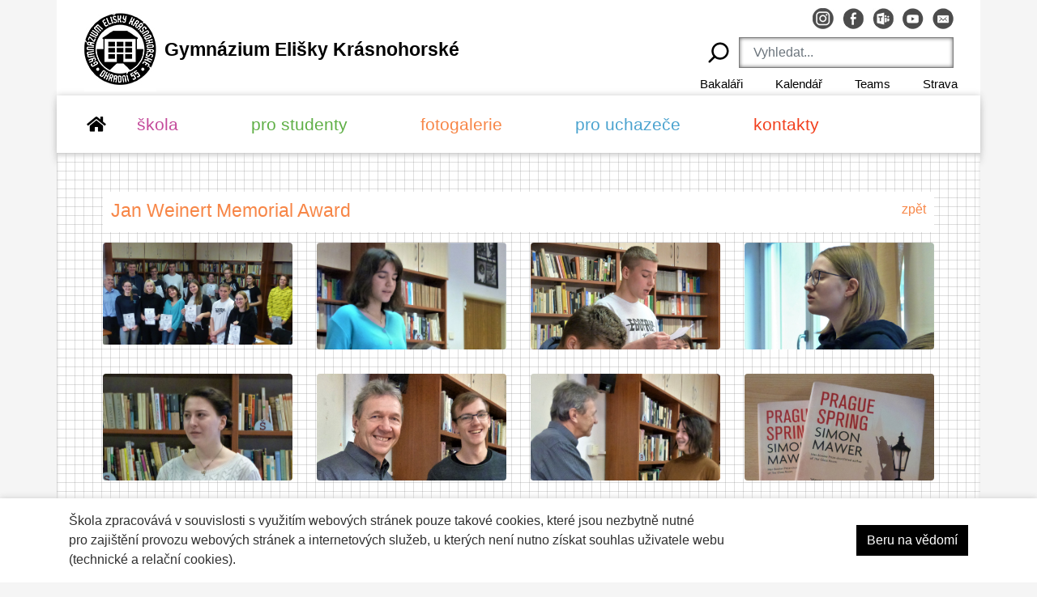

--- FILE ---
content_type: text/html; charset=UTF-8
request_url: https://www.gekom.cz/fotogalerie/2019-2020/jan-weinert-memorial-award.html
body_size: 8687
content:
<!doctype html>
<html lang="en">
	<head>
	<meta charset="utf-8">
	<meta name="viewport" content="width=device-width, initial-scale=1, shrink-to-fit=no">
	<meta name="description" content="">
	<meta name="author" content="">

	<title>GEKOM - Gymnázium Elišky Krásnohorské</title>

	<!-- Bootstrap core CSS -->
	<link href="/css/bootstrap.css" rel="stylesheet">

	<!-- Custom styles for this template -->
	<link href="https://fonts.googleapis.com/css?family=Playfair+Display:700,900" rel="stylesheet">
	<link href="/css/style.css?v=1.25" rel="stylesheet">
	<link rel="stylesheet" href="https://use.fontawesome.com/releases/v5.6.3/css/all.css" integrity="sha384-UHRtZLI+pbxtHCWp1t77Bi1L4ZtiqrqD80Kn4Z8NTSRyMA2Fd33n5dQ8lWUE00s/" crossorigin="anonymous">
	<link rel="stylesheet" href="https://cdnjs.cloudflare.com/ajax/libs/baguettebox.js/1.8.1/baguetteBox.min.css">
	<link rel="stylesheet" type="text/css" href="/css/mmenu.css">
			<link rel="stylesheet" type="text/css" media="screen" href="/modules/photogallery/front/module.css" />
		<link rel="shortcut icon" href="/favicon.ico" />
	<link rel="icon" sizes="192x192" href="/favicon-hires.png">
	<script>
		urlPrefix = "/";
	</script>
	<script src="/js-dynamic/jquery-3.3.1.min.js"></script>
<script src="/js-dynamic/functions.js?v=1.01"></script>

<script src="/js-dynamic/mmenu/mmenu.js?v=1"></script>
<script>
	var hexDigits = new Array("0","1","2","3","4","5","6","7","8","9","a","b","c","d","e","f");
	function hex(x) {
		return isNaN(x) ? "00" : hexDigits[(x - x % 16) / 16] + hexDigits[x % 16];
	}
		
	$(document).ready(function() {
		// Pokud není nastavena cookie consent, zobrazí se cookie lišta
		if (getCookie('consent') !== '1') {
			$(".cookie-bar").show();
		}

		// Po stisknutí tlačítka v cookie liště se nastaví consent cookie na 365 dní a cookie lišta se zavře
		$(".btn-cookies-black").on("click", (e) => {
			setCookie("consent", "1", 365);
			$(".cookie-bar").hide();
		});
	});
</script>
	
	<style>
		
																																																																																	  												
			.category-skola .dropdown-item.active, .category-skola .dropdown-item:active,
			.category-skola .dropdown-item:hover, .category-skola .dropdown-item:focus {
				color: #C44B9B !important;
				text-decoration: none;
				background-color: transparent;
			}			
			.dropdown.category-skola .color_category{
				color: #C44B9B !important;
			}
			#menu .category-skola .color_category{
				color: #C44B9B !important;
			}
																	  												
			.category-pro-studenty .dropdown-item.active, .category-pro-studenty .dropdown-item:active,
			.category-pro-studenty .dropdown-item:hover, .category-pro-studenty .dropdown-item:focus {
				color: #5FAF46 !important;
				text-decoration: none;
				background-color: transparent;
			}			
			.dropdown.category-pro-studenty .color_category{
				color: #5FAF46 !important;
			}
			#menu .category-pro-studenty .color_category{
				color: #5FAF46 !important;
			}
													  												
			.category-fotogalerie .dropdown-item.active, .category-fotogalerie .dropdown-item:active,
			.category-fotogalerie .dropdown-item:hover, .category-fotogalerie .dropdown-item:focus {
				color: #F78647 !important;
				text-decoration: none;
				background-color: transparent;
			}			
			.dropdown.category-fotogalerie .color_category{
				color: #F78647 !important;
			}
			#menu .category-fotogalerie .color_category{
				color: #F78647 !important;
			}
																					  												
			.category-pro-uchazece .dropdown-item.active, .category-pro-uchazece .dropdown-item:active,
			.category-pro-uchazece .dropdown-item:hover, .category-pro-uchazece .dropdown-item:focus {
				color: #4BA3CF !important;
				text-decoration: none;
				background-color: transparent;
			}			
			.dropdown.category-pro-uchazece .color_category{
				color: #4BA3CF !important;
			}
			#menu .category-pro-uchazece .color_category{
				color: #4BA3CF !important;
			}
									  												
			.category-kontakty .dropdown-item.active, .category-kontakty .dropdown-item:active,
			.category-kontakty .dropdown-item:hover, .category-kontakty .dropdown-item:focus {
				color: #F2401E !important;
				text-decoration: none;
				background-color: transparent;
			}			
			.dropdown.category-kontakty .color_category{
				color: #F2401E !important;
			}
			#menu .category-kontakty .color_category{
				color: #F2401E !important;
			}
													.category_color_class .color_category:hover, .category_color_class .color_category.active{
			color: #F78647 !important;
		}
		.category_color_class .box_color_category .leve_menu a:hover, .category_color_class .box_color_category .leve_menu a.active{
			color: #F78647 !important;
		}
		.category_color_class .box_color_category a.navigation{
			color: #F78647 !important;
		}
		.category_color_class .box_color_category h1, .category_color_class .box_color_category h2, .category_color_class .box_color_category h3, .category_color_class .box_color_category .article_box a, .category_color_class .box_color_category .anotation_box a,	.category_color_class .box_color_category .box_homepage a{
			color: #F78647;
		}			
		.category_color_class .box_color_category table th{
			background-color: #F78647;
		}
		</style>
	</head>
	<body>
		<div class="header_for_pc">
		<header class="container blog-header " style='padding-top: 0px !important;'>
		<div class="row flex-nowrap justify-content-between align-items-center header_normal">
			<div class="col-8 pt-1">
				<a class="navbar-brand" href="/">
					<img src="/images/logo.jpg" alt="Gymnázium Elišky Krásnohorské">
					<p class="header-logo-text text-dark">
						<span class='display_none_min_768 hover_underline'>Gymnázium Elišky Krásnohorské</span>
					</p>
				</a>
			</div>
			<div class="col-4 text-right header_icon" style="white-space: nowrap;">
			<div class="col-12">
									<a class="text-muted social-icon" href="https://www.instagram.com/gekom_official/" target="_blank"><img src="/files/27596MzA.jpg" class="img-fluid icon_fcb" alt="Instagram"></a>
									<a class="text-muted social-icon" href="https://www.facebook.com/eliskykrasnohorske/" target="_blank"><img src="/files/27592YzN.jpg" class="img-fluid icon_fcb" alt="Facebook"></a>
									<a class="text-muted social-icon" href="https://vyuka.gekom.cz/" target="_blank"><img src="/files/27593N2N.jpg" class="img-fluid icon_fcb" alt="MS Teams"></a>
									<a class="text-muted social-icon" href="https://www.gekom.cz/fotogalerie/virtualni-prohlidka.html" target="_blank"><img src="/files/27594Mjk.jpg" class="img-fluid icon_fcb" alt="Youtube"></a>
									<a class="text-muted social-icon" href="https://posta.gekom.cz/" target="_blank"><img src="/files/27595MjA.jpg" class="img-fluid icon_fcb" alt="Email"></a>
							</div>
			<div class="col-12" style='margin-top: 10px;'>
				<div id="custom-search-input">
					<form action="/hledani.html" method="get">
					<div class="input-group">		
						<span class="input-group-btn">
							<button class="btn btn-info btn-lg flip-horizontal" type="submit">
								<svg xmlns="http://www.w3.org/2000/svg" width="30" height="30" viewBox="0 0 24 24" fill="none" stroke="currentColor" stroke-width="2" stroke-linecap="round" stroke-linejoin="round" class=""><circle cx="10.5" cy="10.5" r="7.5"></circle><line x1="21" y1="21" x2="15.8" y2="15.8"></line></svg>
							</button>
						</span>
						<input type="text" class="form-control input-lg input_search" placeholder="Vyhledat..." name="search_text" />
					</div>
				</form> 
				</div>							
			</div>
			<div class="col-12 top-header-menu">
															<a class="" href="https://bakaweb.gekom.cz/" target="_blank">Bakaláři</a>
																				<a class="" href="https://bakaweb.gekom.cz/core/Events/PublicModule" target="_blank">Kalendář</a>
																				<a class="" href="https://vyuka.gekom.cz" target="_blank">Teams</a>
																				<a class="last-child" href="http://obedy.gekom.cz" target="_blank">Strava</a>
												</div>
			</div>
		</div>
		</header>
		<div class="container nav-scroller py-1 stin_top_menu">	
			<nav class="navbar navbar-expand-lg navbar-light">
				<div class="collapse navbar-collapse" id="navbarsExample09">
					<ul class="navbar-nav mr-auto">
						<li class="nav-item nav-item-home">		
							<a class="text-muted" href="/" style='padding-right: 30px !important; margin-top: 8px; display: block; padding-left: 3px;'>
								<i class="fas fa-home"></i>
							</a>		
						</li>
																																																																																																																																																																																																																																																																																																																																																																																																																																																																																																																																																																																																																																																																																																																																																																																																																																																																																																																																																																																																																																																																																																				<li class="nav-item dropdown category-skola">
									<a class="nav-link p-2 text-muted color_category" href="#" role="button" data-toggle="dropdown" aria-haspopup="true" aria-expanded="false">
									škola</a>
									<div class="dropdown-menu category-skola" aria-labelledby="navbarDropdown">
																																																																					<a class="dropdown-item" href="/skola/aktualne.html">aktuálně</a>
																																																																					<a class="dropdown-item" href="/skola/eduroam.html">eduroam</a>
																																																																					<a class="dropdown-item" href="/skola/dokumenty.html">dokumenty</a>
																																																																					<a class="dropdown-item" href="/skola/historie-skoly.html">historie školy</a>
																																																																					<a class="dropdown-item" href="https://bakaweb.gekom.cz/core/Events/PublicModule">kalendář akcí</a>
																																																																					<a class="dropdown-item" href="/skola/konto-pro-ukrajinske-zaky.html">konto pro ukrajinské žáky</a>
																																																																					<a class="dropdown-item" href="/skola/partnerstvi.html">partnerství</a>
																																																																					<a class="dropdown-item" href="/skola/podporujeme-zaky-rozvojovych-zemi.html">podporujeme žáky rozvojových zemí</a>
																																																																					<a class="dropdown-item" href="/skola/rada-rodicu.html">rada rodičů</a>
																																																																					<a class="dropdown-item" href="/skola/skolska-rada.html">školská rada</a>
																																																																					<a class="dropdown-item" href="/skola/uspechy.html">úspěchy</a>
																																																																					<a class="dropdown-item" href="/skola/znami-absolventi.html">známí absolventi</a>
																									</div>
									</li>
																																																													<li class="nav-item dropdown category-pro-studenty">
									<a class="nav-link p-2 text-muted color_category" href="#" role="button" data-toggle="dropdown" aria-haspopup="true" aria-expanded="false">
									pro studenty</a>
									<div class="dropdown-menu category-pro-studenty" aria-labelledby="navbarDropdown">
																																																																					<a class="dropdown-item" href="/pro-studenty/filmovy-festival.html">filmový festival</a>
																																																																					<a class="dropdown-item" href="/pro-studenty/formulare.html">formuláře</a>
																																																																					<a class="dropdown-item" href="/pro-studenty/maturita.html">maturita</a>
																																																																																		<a class="dropdown-item" href="/pro-studenty/predmetove-info.html">předmětové info</a>
																																																																					<a class="dropdown-item" href="/pro-studenty/seminare.html">semináře</a>
																																																																					<a class="dropdown-item" href="/pro-studenty/studentska-rada.html">studentská rada</a>
																																																																					<a class="dropdown-item" href="/pro-studenty/skolni-rok.html">školní rok</a>
																									</div>
									</li>
																																																													<li class="nav-item dropdown category-fotogalerie">
									<a class="nav-link p-2 text-muted color_category" href="#" role="button" data-toggle="dropdown" aria-haspopup="true" aria-expanded="false">
									fotogalerie</a>
									<div class="dropdown-menu category-fotogalerie" aria-labelledby="navbarDropdown">
																																																																					<a class="dropdown-item" href="/fotogalerie/2025-2026.html">2025/2026</a>
																																																																					<a class="dropdown-item" href="/fotogalerie/2024-2025.html">2024/2025</a>
																																																																					<a class="dropdown-item" href="/fotogalerie/2023-2024.html">2023/2024</a>
																																																																					<a class="dropdown-item" href="/fotogalerie/2022-2023.html">2022/2023</a>
																																																																					<a class="dropdown-item" href="/fotogalerie/2021-2022.html">2021/2022</a>
																																																																					<a class="dropdown-item" href="/fotogalerie/2020-2021.html">2020/2021</a>
																																																																					<a class="dropdown-item" href="/fotogalerie/2019-2020.html">2019/2020</a>
																																																																					<a class="dropdown-item" href="/fotogalerie/2018-2019.html">2018/2019</a>
																																																																					<a class="dropdown-item" href="/fotogalerie/2017-2018.html">2017/2018</a>
																																																																					<a class="dropdown-item" href="/fotogalerie/2016-2017.html">2016/2017</a>
																																																																					<a class="dropdown-item" href="/fotogalerie/2015-2016.html">2015/2016</a>
																																																																					<a class="dropdown-item" href="/fotogalerie/2014-2015.html">2014/2015</a>
																																																																					<a class="dropdown-item" href="/fotogalerie/2013-2014.html">2013/2014</a>
																																																																					<a class="dropdown-item" href="/fotogalerie/2012-2013.html">2012/2013</a>
																																																																					<a class="dropdown-item" href="/fotogalerie/2011-2012.html">2011/2012</a>
																																																																					<a class="dropdown-item" href="/fotogalerie/virtualni-prohlidka.html">virtuální prohlídka</a>
																									</div>
									</li>
																																																													<li class="nav-item dropdown category-pro-uchazece">
									<a class="nav-link p-2 text-muted color_category" href="#" role="button" data-toggle="dropdown" aria-haspopup="true" aria-expanded="false">
									pro uchazeče</a>
									<div class="dropdown-menu category-pro-uchazece" aria-labelledby="navbarDropdown">
																																																																					<a class="dropdown-item" href="/pro-uchazece/den-otevrenych-dveri.html">den otevřených dveří</a>
																																																																					<a class="dropdown-item" href="/pro-uchazece/info-o-studiu.html">info o studiu</a>
																																																																					<a class="dropdown-item" href="/pro-uchazece/prijimaci-rizeni.html">přijímací řízení</a>
																																																																					<a class="dropdown-item" href="/pro-uchazece/pripravne-kurzy.html">přípravné kurzy</a>
																									</div>
									</li>
																																																													<li class="nav-item dropdown category-kontakty">
									<a class="nav-link p-2 text-muted color_category" href="#" role="button" data-toggle="dropdown" aria-haspopup="true" aria-expanded="false">
									kontakty</a>
									<div class="dropdown-menu category-kontakty" aria-labelledby="navbarDropdown">
																																																																					<a class="dropdown-item" href="/kontakty/vedeni-skoly.html">vedení školy</a>
																																																																					<a class="dropdown-item" href="/kontakty/sekretariat-a-recepce.html">sekretariát a recepce</a>
																																																																					<a class="dropdown-item" href="/kontakty/pedagogicky-sbor.html">pedagogický sbor</a>
																																																																					<a class="dropdown-item" href="/kontakty/rada-rodicu.html">rada rodičů</a>
																																																																					<a class="dropdown-item" href="/kontakty/skolni-jidelna.html">školní jídelna</a>
																																																																					<a class="dropdown-item" href="/kontakty/skolni-poradenske-pracoviste.html">školní poradenské pracoviště</a>
																																																																					<a class="dropdown-item" href="/kontakty/spojeni-a-mapa.html">spojení a mapa</a>
																									</div>
									</li>
																										</ul>
				</div>
			</nav>
		</div>	
	</div>
	<div class='header_for_phone'> 
		<div class="container nav-scroller py-1 stin_top_menu">	
			<div class="navbar navbar-expand-lg navbar-light">
				<a class="navbar-brand" href="/" style="background-image:url('/images/logo.jpg');background-repeat: no-repeat;height: 110px;">
					<span class="hover_underline">
						<h1 style="color:#F78647">2019/2020
						</h1>
					</span>
				</a>
				<span class="mh-btns-right">
					<a class="" href="#menu">
					<span class="navbar-toggler-icon"></span>
					</a>
				</span>
				<nav id="menu" data-title="" style="display:none;">
					<ul>
																																																																																																																																																																																																																																																																																																																																																																																																																																																																																																																																																																																																																																																																																																																																																																																																																																																																																																																																																																																																																																																																																																				<li class="category-skola ">
									<span class="color_category"><span class="color_category">škola</span></span>
									<ul>
																																																																														<li class="category-skola "><a class="color_category" href="/skola/aktualne.html">aktuálně</a>																													</li>
																																																																														<li class="category-skola "><a class="color_category" href="/skola/eduroam.html">eduroam</a>																													</li>
																																																																														<li class="category-skola "><a class="color_category" href="/skola/dokumenty.html">dokumenty</a>																													</li>
																																																																														<li class="category-skola "><a class="color_category" href="/skola/historie-skoly.html">historie školy</a>																													</li>
																																																																														<li class="category-skola "><a class="color_category" href="https://bakaweb.gekom.cz/core/Events/PublicModule">kalendář akcí</a>																													</li>
																																																																														<li class="category-skola "><a class="color_category" href="/skola/konto-pro-ukrajinske-zaky.html">konto pro ukrajinské žáky</a>																													</li>
																																																																														<li class="category-skola "><a class="color_category" href="/skola/partnerstvi.html">partnerství</a>																													</li>
																																																																														<li class="category-skola "><a class="color_category" href="/skola/podporujeme-zaky-rozvojovych-zemi.html">podporujeme žáky rozvojových zemí</a>																													</li>
																																																																														<li class="category-skola "><a class="color_category" href="/skola/rada-rodicu.html">rada rodičů</a>																													</li>
																																																																														<li class="category-skola "><a class="color_category" href="/skola/skolska-rada.html">školská rada</a>																													</li>
																																																																														<li class="category-skola "><a class="color_category" href="/skola/uspechy.html">úspěchy</a>																														<ul>
																																																	
																											<li class="category-skola ">
														<a href="/uspechy-v-2025-2026.html" class="color_category"><span>úspěchy v 2025/ 2026</span></a>
														</li>
																																																																										
																											<li class="category-skola ">
														<a href="/uspechy-v-2024-2025.html" class="color_category"><span>úspěchy v 2024/ 2025</span></a>
														</li>
																																																																										
																											<li class="category-skola ">
														<a href="/uspechy-v-2023-2024.html" class="color_category"><span>úspěchy v 2023/ 2024</span></a>
														</li>
																																																																										
																											<li class="category-skola ">
														<a href="/uspechy-v-2022-2023.html" class="color_category"><span>úspěchy v 2022/ 2023</span></a>
														</li>
																																																																										
																											<li class="category-skola ">
														<a href="/uspechy-v-2021-2022.html" class="color_category"><span>úspěchy v 2021/ 2022</span></a>
														</li>
																																																																										
																											<li class="category-skola ">
														<a href="/uspechy-v-2020-2021.html" class="color_category"><span>úspěchy v 2020/ 2021</span></a>
														</li>
																																																																										
																											<li class="category-skola ">
														<a href="/uspechy-v-2019-2020.html" class="color_category"><span>úspěchy v 2019/ 2020</span></a>
														</li>
																																																																										
																											<li class="category-skola ">
														<a href="/uspechy-v-2018-2019.html" class="color_category"><span>úspěchy v 2018/ 2019</span></a>
														</li>
																																																																										
																											<li class="category-skola ">
														<a href="/uspechy-v-2017-2018.html" class="color_category"><span>úspěchy v 2017/ 2018</span></a>
														</li>
																																																																										
																											<li class="category-skola ">
														<a href="/uspechy-v-2016-2017.html" class="color_category"><span>úspěchy v 2016/ 2017</span></a>
														</li>
																																																																										
																											<li class="category-skola ">
														<a href="/uspechy-v-2015-2016.html" class="color_category"><span>úspěchy v 2015/ 2016</span></a>
														</li>
																																																																										
																											<li class="category-skola ">
														<a href="/uspechy-v-2014-2015.html" class="color_category"><span>úspěchy v 2014/ 2015</span></a>
														</li>
																																															
										</ul>
																			</li>
																																																																														<li class="category-skola "><a class="color_category" href="/skola/znami-absolventi.html">známí absolventi</a>																													</li>
																									</ul>		
									</li>
																																																													<li class="category-pro-studenty ">
									<span class="color_category"><span class="color_category">pro studenty</span></span>
									<ul>
																																																																														<li class="category-pro-studenty "><a class="color_category" href="/pro-studenty/filmovy-festival.html">filmový festival</a>																													</li>
																																																																														<li class="category-pro-studenty "><a class="color_category" href="/pro-studenty/formulare.html">formuláře</a>																													</li>
																																																																														<li class="category-pro-studenty "><a class="color_category" href="/pro-studenty/maturita.html">maturita</a>																													</li>
																																																																																											<li class="category-pro-studenty "><span class="color_category"><span class="color_category">předmětové info</span></span>																				<ul>
																																																	
																											<li class="category-pro-studenty ">
														<a href="/cesky-jazyk.html" class="color_category"><span>Český jazyk</span></a>
														<ul>
																																																																																							
																																									<li class="category-pro-studenty "><a class="color_category" href="/cesky-jazyk/ucebnice.html">učebnice</a></li>
																																																																																							
																																									<li class="category-pro-studenty "><a class="color_category" href="/cesky-jazyk/maturita.html">maturita</a></li>
																																																																																							
																																									<li class="category-pro-studenty "><a class="color_category" href="/cesky-jazyk/klub-mladeho-divaka.html">Klub mladého diváka</a></li>
																																																																																							
																																									<li class="category-pro-studenty "><a class="color_category" href="/cesky-jazyk/dramaticky-krouzek.html">dramatický kroužek</a></li>
																																																																																							
																																									<li class="category-pro-studenty "><a class="color_category" href="/cesky-jazyk/krasnohoreni.html">Krásnohoření</a></li>
																																								</ul>		
														</li>
																																																																										
																											<li class="category-pro-studenty ">
														<a href="/anglicky-jazyk.html" class="color_category"><span>Anglický jazyk</span></a>
														<ul>
																																								</ul>		
														</li>
																																																																										
																											<li class="category-pro-studenty ">
														<a href="/nemecky-jazyk.html" class="color_category"><span>Německý jazyk</span></a>
														<ul>
																																																																																							
																																									<li class="category-pro-studenty "><a class="color_category" href="/nemecky-jazyk/ucebnice.html">učebnice</a></li>
																																																																																							
																																									<li class="category-pro-studenty "><a class="color_category" href="/nemecky-jazyk/odkazy.html">odkazy</a></li>
																																								</ul>		
														</li>
																																																																										
																											<li class="category-pro-studenty ">
														<a href="/francouzsky-jazyk.html" class="color_category"><span>Francouzský jazyk</span></a>
														<ul>
																																																																																							
																																									<li class="category-pro-studenty "><a class="color_category" href="/francouzsky-jazyk/aktualne.html">aktuálně</a></li>
																																																																																							
																																									<li class="category-pro-studenty "><a class="color_category" href="/francouzsky-jazyk/ucebnice.html">učebnice</a></li>
																																																																																							
																																									<li class="category-pro-studenty "><a class="color_category" href="/francouzsky-jazyk/hodnoceni.html">hodnocení</a></li>
																																																																																							
																																									<li class="category-pro-studenty "><a class="color_category" href="/francouzsky-jazyk/projekty.html">projekty</a></li>
																																																																																							
																																									<li class="category-pro-studenty "><a class="color_category" href="/francouzsky-jazyk/studijni-staze.html">studijní stáže</a></li>
																																																																																							
																																									<li class="category-pro-studenty "><a class="color_category" href="/francouzsky-jazyk/maturita.html">maturita</a></li>
																																																																																							
																																									<li class="category-pro-studenty "><a class="color_category" href="/francouzsky-jazyk/ke-stazeni.html">ke stažení</a></li>
																																								</ul>		
														</li>
																																																																										
																											<li class="category-pro-studenty ">
														<a href="/spolecenske-vedy.html" class="color_category"><span>Společenské vědy</span></a>
														<ul>
																																																																																							
																																									<li class="category-pro-studenty "><a class="color_category" href="/spolecenske-vedy/ucebnice.html">učebnice</a></li>
																																																																																							
																																									<li class="category-pro-studenty "><a class="color_category" href="/spolecenske-vedy/maturita.html">maturita</a></li>
																																																																																							
																																									<li class="category-pro-studenty "><a class="color_category" href="/spolecenske-vedy/pravidelne-akce.html">pravidelné akce</a></li>
																																																																																							
																																									<li class="category-pro-studenty "><a class="color_category" href="/spolecenske-vedy/jeden-svet-na-skolach.html">Jeden svět na školách</a></li>
																																								</ul>		
														</li>
																																																																										
																											<li class="category-pro-studenty ">
														<a href="/dejepis.html" class="color_category"><span>Dějepis</span></a>
														<ul>
																																																																																							
																																									<li class="category-pro-studenty "><a class="color_category" href="/dejepis/ucebnice.html">učebnice</a></li>
																																																																																							
																																									<li class="category-pro-studenty "><a class="color_category" href="/dejepis/pravidelne-akce.html">pravidelné akce</a></li>
																																																																																							
																																									<li class="category-pro-studenty "><a class="color_category" href="/dejepis/tyden-elisky-krasnohorske.html">Týden Elišky Krásnohorské</a></li>
																																								</ul>		
														</li>
																																																																										
																											<li class="category-pro-studenty ">
														<a href="/geografie.html" class="color_category"><span>Geografie</span></a>
														<ul>
																																																																																							
																																									<li class="category-pro-studenty "><a class="color_category" href="/geografie/atlasy.html">atlasy</a></li>
																																																																																							
																																									<li class="category-pro-studenty "><a class="color_category" href="/geografie/ucebnice.html">učebnice</a></li>
																																																																																							
																																									<li class="category-pro-studenty "><a class="color_category" href="/geografie/vzdelavaci-porady.html">vzdělávací pořady</a></li>
																																								</ul>		
														</li>
																																																																										
																											<li class="category-pro-studenty ">
														<a href="/matematika.html" class="color_category"><span>Matematika</span></a>
														<ul>
																																																																																							
																																									<li class="category-pro-studenty "><a class="color_category" href="/matematika/ucebnice.html">učebnice</a></li>
																																																																																							
																																									<li class="category-pro-studenty "><a class="color_category" href="/matematika/souteze.html">soutěže</a></li>
																																								</ul>		
														</li>
																																																																										
																											<li class="category-pro-studenty ">
														<a href="/fyzika.html" class="color_category"><span>Fyzika</span></a>
														<ul>
																																																																																							
																																									<li class="category-pro-studenty "><a class="color_category" href="/fyzika/ucebnice.html">učebnice</a></li>
																																																																																							
																																									<li class="category-pro-studenty "><a class="color_category" href="/fyzika/souteze.html">soutěže</a></li>
																																								</ul>		
														</li>
																																																																										
																											<li class="category-pro-studenty ">
														<a href="/informatika.html" class="color_category"><span>Informatika</span></a>
														<ul>
																																								</ul>		
														</li>
																																																																										
																											<li class="category-pro-studenty ">
														<a href="/financni-gramotnost.html" class="color_category"><span>Finanční gramotnost</span></a>
														<ul>
																																																																																							
																																									<li class="category-pro-studenty "><a class="color_category" href="/financni-gramotnost/exkurze.html">exkurze</a></li>
																																								</ul>		
														</li>
																																																																										
																											<li class="category-pro-studenty ">
														<a href="/biologie.html" class="color_category"><span>Biologie</span></a>
														<ul>
																																																																																							
																																									<li class="category-pro-studenty "><a class="color_category" href="/biologie/ucebnice.html">učebnice</a></li>
																																																																																							
																																									<li class="category-pro-studenty "><a class="color_category" href="/biologie/kurz-pro-2-rocnik.html">kurz pro 2. ročník</a></li>
																																								</ul>		
														</li>
																																																																										
																											<li class="category-pro-studenty ">
														<a href="/chemie.html" class="color_category"><span>Chemie</span></a>
														<ul>
																																																																																							
																																									<li class="category-pro-studenty "><a class="color_category" href="/chemie/ucebnice.html">učebnice</a></li>
																																																																																							
																																									<li class="category-pro-studenty "><a class="color_category" href="/chemie/exkurze.html">exkurze</a></li>
																																								</ul>		
														</li>
																																																																										
																											<li class="category-pro-studenty ">
														<a href="/hudebni-vychova.html" class="color_category"><span>Hudební výchova</span></a>
														<ul>
																																																																																							
																																									<li class="category-pro-studenty "><a class="color_category" href="/hudebni-vychova/pevecky-sbor.html">pěvecký sbor</a></li>
																																								</ul>		
														</li>
																																																																										
																											<li class="category-pro-studenty ">
														<a href="/vytvarna-vychova.html" class="color_category"><span>Výtvarná výchova</span></a>
														<ul>
																																																																																							
																																									<li class="category-pro-studenty "><a class="color_category" href="/vytvarna-vychova/vyuka.html">výuka</a></li>
																																																																																							
																																									<li class="category-pro-studenty "><a class="color_category" href="/vytvarna-vychova/zdroje-informaci-o-umeni.html">zdroje informací o umění</a></li>
																																																																																							
																																									<li class="category-pro-studenty "><a class="color_category" href="/vytvarna-vychova/maturita.html">maturita</a></li>
																																																																																							
																																									<li class="category-pro-studenty "><a class="color_category" href="/vytvarna-vychova/odkazy.html">odkazy</a></li>
																																								</ul>		
														</li>
																																																																										
																											<li class="category-pro-studenty ">
														<a href="/telesna-vychova.html" class="color_category"><span>Tělesná výchova</span></a>
														<ul>
																																																																																							
																																									<li class="category-pro-studenty "><a class="color_category" href="/telesna-vychova/lyzarske-kurzy.html">lyžařské kurzy</a></li>
																																																																																							
																																									<li class="category-pro-studenty "><a class="color_category" href="/telesna-vychova/letni-kurzy.html">letní kurzy</a></li>
																																																																																							
																																									<li class="category-pro-studenty "><a class="color_category" href="/telesna-vychova/mista-kde-cvicime.html">místa, kde cvičíme</a></li>
																																																																																							
																																									<li class="category-pro-studenty "><a class="color_category" href="/telesna-vychova/gekom-mezi-mantinely.html">GEKOM mezi MANTINELY</a></li>
																																								</ul>		
														</li>
																																																																										
																											<li class="category-pro-studenty ">
														<a href="/bridz.html" class="color_category"><span>Bridž</span></a>
														<ul>
																																								</ul>		
														</li>
																																															
										</ul>
																													</li>
																																																																														<li class="category-pro-studenty "><a class="color_category" href="/pro-studenty/seminare.html">semináře</a>																													</li>
																																																																														<li class="category-pro-studenty "><a class="color_category" href="/pro-studenty/studentska-rada.html">studentská rada</a>																													</li>
																																																																														<li class="category-pro-studenty "><a class="color_category" href="/pro-studenty/skolni-rok.html">školní rok</a>																													</li>
																									</ul>		
									</li>
																																																													<li class="category-fotogalerie ">
									<span class="color_category"><span class="color_category">fotogalerie</span></span>
									<ul>
																																																																														<li class="category-fotogalerie "><a class="color_category" href="/fotogalerie/2025-2026.html">2025/2026</a>																													</li>
																																																																														<li class="category-fotogalerie "><a class="color_category" href="/fotogalerie/2024-2025.html">2024/2025</a>																													</li>
																																																																														<li class="category-fotogalerie "><a class="color_category" href="/fotogalerie/2023-2024.html">2023/2024</a>																													</li>
																																																																														<li class="category-fotogalerie "><a class="color_category" href="/fotogalerie/2022-2023.html">2022/2023</a>																													</li>
																																																																														<li class="category-fotogalerie "><a class="color_category" href="/fotogalerie/2021-2022.html">2021/2022</a>																													</li>
																																																																														<li class="category-fotogalerie "><a class="color_category" href="/fotogalerie/2020-2021.html">2020/2021</a>																													</li>
																																																																														<li class="category-fotogalerie selected mm-listitem_selected"><a class="color_category" href="/fotogalerie/2019-2020.html">2019/2020</a>																													</li>
																																																																														<li class="category-fotogalerie "><a class="color_category" href="/fotogalerie/2018-2019.html">2018/2019</a>																													</li>
																																																																														<li class="category-fotogalerie "><a class="color_category" href="/fotogalerie/2017-2018.html">2017/2018</a>																													</li>
																																																																														<li class="category-fotogalerie "><a class="color_category" href="/fotogalerie/2016-2017.html">2016/2017</a>																													</li>
																																																																														<li class="category-fotogalerie "><a class="color_category" href="/fotogalerie/2015-2016.html">2015/2016</a>																													</li>
																																																																														<li class="category-fotogalerie "><a class="color_category" href="/fotogalerie/2014-2015.html">2014/2015</a>																													</li>
																																																																														<li class="category-fotogalerie "><a class="color_category" href="/fotogalerie/2013-2014.html">2013/2014</a>																													</li>
																																																																														<li class="category-fotogalerie "><a class="color_category" href="/fotogalerie/2012-2013.html">2012/2013</a>																													</li>
																																																																														<li class="category-fotogalerie "><a class="color_category" href="/fotogalerie/2011-2012.html">2011/2012</a>																													</li>
																																																																														<li class="category-fotogalerie "><a class="color_category" href="/fotogalerie/virtualni-prohlidka.html">virtuální prohlídka</a>																													</li>
																									</ul>		
									</li>
																																																													<li class="category-pro-uchazece ">
									<span class="color_category"><span class="color_category">pro uchazeče</span></span>
									<ul>
																																																																														<li class="category-pro-uchazece "><a class="color_category" href="/pro-uchazece/den-otevrenych-dveri.html">den otevřených dveří</a>																													</li>
																																																																														<li class="category-pro-uchazece "><a class="color_category" href="/pro-uchazece/info-o-studiu.html">info o studiu</a>																													</li>
																																																																														<li class="category-pro-uchazece "><a class="color_category" href="/pro-uchazece/prijimaci-rizeni.html">přijímací řízení</a>																													</li>
																																																																														<li class="category-pro-uchazece "><a class="color_category" href="/pro-uchazece/pripravne-kurzy.html">přípravné kurzy</a>																													</li>
																									</ul>		
									</li>
																																																													<li class="category-kontakty ">
									<span class="color_category"><span class="color_category">kontakty</span></span>
									<ul>
																																																																														<li class="category-kontakty "><a class="color_category" href="/kontakty/vedeni-skoly.html">vedení školy</a>																													</li>
																																																																														<li class="category-kontakty "><a class="color_category" href="/kontakty/sekretariat-a-recepce.html">sekretariát a recepce</a>																													</li>
																																																																														<li class="category-kontakty "><a class="color_category" href="/kontakty/pedagogicky-sbor.html">pedagogický sbor</a>																													</li>
																																																																														<li class="category-kontakty "><a class="color_category" href="/kontakty/rada-rodicu.html">rada rodičů</a>																													</li>
																																																																														<li class="category-kontakty "><a class="color_category" href="/kontakty/skolni-jidelna.html">školní jídelna</a>																													</li>
																																																																														<li class="category-kontakty "><a class="color_category" href="/kontakty/skolni-poradenske-pracoviste.html">školní poradenské pracoviště</a>																													</li>
																																																																														<li class="category-kontakty "><a class="color_category" href="/kontakty/spojeni-a-mapa.html">spojení a mapa</a>																													</li>
																									</ul>		
									</li>
																											
					</ul>
				</nav> 
			</div>		
		</div>
	</div>
	<div class="category_color_class">
						<script src="/modules/photogallery/front/module.js" type="text/javascript"></script>

<div class="module lphotogallery">
	 <main class="container bg_article pt-4 pb-4 pl-5 pr-5">
  <div class="row  pt-4 pb-4 pl-4 pr-4 box_color_category">
    <div class="article_box">
      <div class='detail_galerie_nadpis bg_white'>
      <h2 style='/* display: inline; */padding-top: 5px;max-width: 72%;white-space: nowrap;/* display: table-cell; */overflow: hidden;float: left;'>Jan Weinert Memorial Award </h2>
      <a style='/* display: inline; */padding-top: 5px;float: right;'href="/fotogalerie/2019-2020.html">zpět</a>
      <div class="clear"></div>
      </div>
	<div class="clear"></div>       
    <div class="tz-gallery">

        <div class="row">
        
        		                       
          <div class="col-sm-12 col-md-6 col-lg-3">
            <div class="thumbnail">
            <div class="detail">
              <a class="lightbox" href="/files/15141MmE.jpg"  title="Jan Weinert Memorial Award" >
                <img src="/files/15141MmE.jpg" alt="Jan Weinert Memorial Award">
              </a>
            </div>
            </div>
          </div>
           
                                  
          <div class="col-sm-12 col-md-6 col-lg-3">
            <div class="thumbnail">
            <div class="detail">
              <a class="lightbox" href="/files/15144MDE.jpg"  title="Jan Weinert Memorial Award" >
                <img src="/files/15144MDE.jpg" alt="Jan Weinert Memorial Award">
              </a>
            </div>
            </div>
          </div>
           
                                  
          <div class="col-sm-12 col-md-6 col-lg-3">
            <div class="thumbnail">
            <div class="detail">
              <a class="lightbox" href="/files/15156YWR.jpg"  title="Jan Weinert Memorial Award" >
                <img src="/files/15156YWR.jpg" alt="Jan Weinert Memorial Award">
              </a>
            </div>
            </div>
          </div>
           
                                  
          <div class="col-sm-12 col-md-6 col-lg-3">
            <div class="thumbnail">
            <div class="detail">
              <a class="lightbox" href="/files/15183M2M.jpg"  title="Jan Weinert Memorial Award" >
                <img src="/files/15183M2M.jpg" alt="Jan Weinert Memorial Award">
              </a>
            </div>
            </div>
          </div>
           
                                  
          <div class="col-sm-12 col-md-6 col-lg-3">
            <div class="thumbnail">
            <div class="detail">
              <a class="lightbox" href="/files/15180Yjc.jpg"  title="Jan Weinert Memorial Award" >
                <img src="/files/15180Yjc.jpg" alt="Jan Weinert Memorial Award">
              </a>
            </div>
            </div>
          </div>
           
                                  
          <div class="col-sm-12 col-md-6 col-lg-3">
            <div class="thumbnail">
            <div class="detail">
              <a class="lightbox" href="/files/15165YTQ.jpg"  title="Jan Weinert Memorial Award" >
                <img src="/files/15165YTQ.jpg" alt="Jan Weinert Memorial Award">
              </a>
            </div>
            </div>
          </div>
           
                                  
          <div class="col-sm-12 col-md-6 col-lg-3">
            <div class="thumbnail">
            <div class="detail">
              <a class="lightbox" href="/files/15174MWF.jpg"  title="Jan Weinert Memorial Award" >
                <img src="/files/15174MWF.jpg" alt="Jan Weinert Memorial Award">
              </a>
            </div>
            </div>
          </div>
           
                                  
          <div class="col-sm-12 col-md-6 col-lg-3">
            <div class="thumbnail">
            <div class="detail">
              <a class="lightbox" href="/files/15177MjM.jpg"  title="Jan Weinert Memorial Award" >
                <img src="/files/15177MjM.jpg" alt="Jan Weinert Memorial Award">
              </a>
            </div>
            </div>
          </div>
           
                                  
          <div class="col-sm-12 col-md-6 col-lg-3">
            <div class="thumbnail">
            <div class="detail">
              <a class="lightbox" href="/files/15147Njh.jpg"  title="Jan Weinert Memorial Award" >
                <img src="/files/15147Njh.jpg" alt="Jan Weinert Memorial Award">
              </a>
            </div>
            </div>
          </div>
           
                                  
          <div class="col-sm-12 col-md-6 col-lg-3">
            <div class="thumbnail">
            <div class="detail">
              <a class="lightbox" href="/files/15153Y2U.jpg"  title="Jan Weinert Memorial Award" >
                <img src="/files/15153Y2U.jpg" alt="Jan Weinert Memorial Award">
              </a>
            </div>
            </div>
          </div>
           
                    
        </div>

    </div>      
            <div class="album_navigation"></div>  
            </div>
        </div>      
</main><!-- /.container --></div>				</div>	
							
	<footer class="">
		<div class='container footer p-3'>
							<img src="/images/logo_praha_new2.jpg" alt="Logo Praha" class='col-md-2'>
					<p class='col-sx-10'>Ohradní 55/111 • <span>140 00 Praha 4 - Michle</span> • <span>241 080 291</span> • <span><a href='mailto:skola@gekom.cz'>skola@gekom.cz</a></span></p>
		<div class='clear'></div>
		</div>
	</footer>

	<div class="cookie-bar p-3 stin_top_menu" style="display: none">
		<div class="container">
		<div class="row align-items-center">
			<div class="col-12 col-lg-9">
					Škola zpracovává v&nbsp;souvislosti s&nbsp;využitím webových stránek pouze takové cookies, které jsou nezbytně nutné pro&nbsp;zajištění provozu webových stránek a&nbsp;internetových služeb,
					u&nbsp;kterých není nutno získat souhlas uživatele webu (technické a&nbsp;relační cookies).
			</div>
			<div class="col-12 col-lg-3">
				<button class="btn btn-cookies-black float-left mt-3 mt-lg-0 float-lg-right">Beru na vědomí</button>
				</div>
			</div>
		</div>
	</div>

	<!-- Bootstrap core JavaScript
	================================================== -->
	<!-- Placed at the end of the document so the pages load faster -->
	<script src="https://stackpath.bootstrapcdn.com/bootstrap/4.2.1/js/bootstrap.min.js"></script>
	<script src="https://cdnjs.cloudflare.com/ajax/libs/baguettebox.js/1.8.1/baguetteBox.min.js"></script>
	<script>
		baguetteBox.run('.tz-gallery', {
			captions: true
		});
	</script>
	<script>
	var hexDigits = new Array("0","1","2","3","4","5","6","7","8","9","a","b","c","d","e","f");
	function hex(x) {
		return isNaN(x) ? "00" : hexDigits[(x - x % 16) / 16] + hexDigits[x % 16];
	}
		
	$(document).ready(function() {
        $('#menu').css({display: "flex"});
		$(".navbar-toggler-icon").on('click',function(){
			var head_text_id = $('.selected').parent().parent().attr('id')
			var head_text = $("a[href=\"#"+head_text_id+"\"]").parent().find('.mm-listitem__text  span:first').text();
			if(head_text!=''){
				var color_head = $("a[href=\"#"+head_text_id+"\"]").parent().find('.mm-listitem__text  span:first').css("color");
				var hexColorHead = '';
				rgb = color_head.match(/^rgb\((\d+),\s*(\d+),\s*(\d+)\)$/);
				hexColorHead = "#" + hex(rgb[1]) + hex(rgb[2]) + hex(rgb[3]);
			}else{
				var hexColorHead = '#000';
				var head_text = 'GEKOM';
			}
			$(".mm-panels").find(".mm-navbar__title").text(" ");
			$(".mm-navbars_top").find(".hover_underline").html("<span style=\"color:"+hexColorHead+";\">"+head_text+"</span>");
			$('.mm-btn_prev').html("<span style='margin-left:35px;'>zpět</span>")
			$('.mm-btn_prev').on('click',function(){
			$('.mm-navbars_top .hover_underline').html("<span style=\"color:#000;\">GEKOM</span>");
			})
		});
		var mmenu_run = $("#menu").mmenu({
			"pageScroll": {
				"scroll":true,
				"update":true
			},
			"extensions": [
				"pagedim-black",
				"position-right",
				"position-front",
				"theme-white"
			],
			"navbar":{
				"add":true,
				"title":" "
			},
			"navbars": [
				{
					 "position": "top",
					 "content": [
						 "<span class=\"hover_underline\" style=\"font-weight:bold;\">GEKOM</span></a>"
					 ]
				},
                {
                    "position": "bottom",
                    "content": [
                        "<a href='/hledani.html'><svg xmlns='http://www.w3.org/2000/svg' width='26' height='26' viewBox='0 0 24 24' fill='none' stroke='currentColor' stroke-width='2' stroke-linecap='round' stroke-linejoin='round'><circle cx='10.5' cy='10.5' r='7.5'></circle><line x1='21' y1='21' x2='15.8' y2='15.8'></line></svg></a>",
                                                    "<a class='text-muted social-icon' href='https://www.instagram.com/gekom_official/' target='_blank'><img src='/files/27596MzA.jpg' class='img-fluid icon_fcb' alt='Instagram'></a>",
                                                    "<a class='text-muted social-icon' href='https://www.facebook.com/eliskykrasnohorske/' target='_blank'><img src='/files/27592YzN.jpg' class='img-fluid icon_fcb' alt='Facebook'></a>",
                                                    "<a class='text-muted social-icon' href='https://vyuka.gekom.cz/' target='_blank'><img src='/files/27593N2N.jpg' class='img-fluid icon_fcb' alt='MS Teams'></a>",
                                                    "<a class='text-muted social-icon' href='https://www.gekom.cz/fotogalerie/virtualni-prohlidka.html' target='_blank'><img src='/files/27594Mjk.jpg' class='img-fluid icon_fcb' alt='Youtube'></a>",
                                                    "<a class='text-muted social-icon' href='https://posta.gekom.cz/' target='_blank'><img src='/files/27595MjA.jpg' class='img-fluid icon_fcb' alt='Email'></a>",
                                            ]
                },
				{
                    "position": "bottom",
					"content": [
																					"<ul><li class=\"menu_hor_menu_1\"><a href=\"https://bakaweb.gekom.cz/\" target=\"_blank\">Bakaláři</a></li>",
																												"<li class=\"menu_hor_menu_1\"><a href=\"https://bakaweb.gekom.cz/core/Events/PublicModule\" target=\"_blank\">Kalendář</a></li>",
																												"<li class=\"menu_hor_menu_1\"><a href=\"https://vyuka.gekom.cz\" target=\"_blank\">Teams</a></li>",
																												"<li class=\"menu_hor_menu_1 menu_hor_menu_1_last\"><a href=\"http://obedy.gekom.cz\" target=\"_blank\">Strava</a></li></ul>",
																		]
				}
				],
			"hooks":{
				"openPanel:start":( panel ) => {
					$( ".mm-navbars_top .close_menu" ).remove(); //vyskyt jen jednou
						$('.mm-navbars_top').append("<div class=\"close_menu navbar-light navbar-toggler-icon\"></div>")
						var api = $('#menu').data( "mmenu" );
					$(".close_menu").on('click',function(e) {
						e.preventDefault();
						if(api){
							api.close();
						}
					});
				},
				"openPanel:before":( panel ) => {
					$(".mm-panel_opened .mm-listitem__btn").on('click',function(){
						var head_text = $(this).closest('li').find('.mm-listitem__text span:first').text()
						var color_head = $(this).closest('li').find('.mm-listitem__text span:first').css("color");

                        head_text = head_text.replace('Open submenu', '');

						$(this).closest('li').find('.mm-listitem__text span:first').addClass('link_opened')
						var hexColorHead = '';
						rgb = color_head.match(/^rgb\((\d+),\s*(\d+),\s*(\d+)\)$/);
						hexColorHead = "#" + hex(rgb[1]) + hex(rgb[2]) + hex(rgb[3]);
						$(".mm-panels").find(".mm-navbar__title").text(" ");
						$(".mm-navbars_top").find(".hover_underline").html("<span style=\"color:"+hexColorHead+";\">"+head_text+"</span>");
						$('.mm-btn_prev').html("<span style='margin-left:35px;'>zpět</span>")
						$('.mm-btn_prev').on('click',function(){
							$('.mm-navbars_top .hover_underline').html("<span style=\"color:#000;\">GEKOM</span>");
						})
						var api = $('#menu').data( "mmenu" );
						$(".close_menu").on('click',function(e) {
							e.preventDefault();
							api.close();
							}
						);
					});
					$(".mm-btn_prev").on('click',function(){
						var this_id = $(this).parent().parent().attr('id')
						var parent_id = $(this).attr('aria-owns');
						var parent_parent_id = $('#'+parent_id).find(".mm-btn_prev").attr('aria-owns');
						
						
						var head_text = $('#'+parent_parent_id).find("ul li a[href=\"#"+parent_id+"\"]").parent().find('.mm-listitem__text span:first').text();
						console.log(head_text)
						if(head_text!=''){
							var color_head = $('#'+parent_parent_id).find("ul li a[href=\"#"+parent_id+"\"]").parent().find('.mm-listitem__text span:first').css("color");
							var hexColorHead = '';
							rgb = color_head.match(/^rgb\((\d+),\s*(\d+),\s*(\d+)\)$/);
							hexColorHead = "#" + hex(rgb[1]) + hex(rgb[2]) + hex(rgb[3]);
						}else{
							var hexColorHead = '#000';
							var head_text = 'GEKOM';
						}
						$(".mm-navbars_top").find(".hover_underline").html(" ");
						$(".mm-navbars_top").find(".hover_underline").html("<span style=\"color:"+hexColorHead+";\">"+head_text+"</span>");
						$('.mm-btn_prev').html("<span style='margin-left:35px;'>zpět</span>")
						$('.mm-btn_prev').on('click',function(){
							$('.mm-navbars_top .hover_underline').html("<span style=\"color:#000;\">GEKOM</span>");
						})
						var api = $('#menu').data( "mmenu" );
						$(".close_menu").on('click',function(e) {
							e.preventDefault();
							api.close();
						});
					});
				},
			},
		});
		var api = mmenu_run.data( "mmenu" );
	
		$(".close_menu").on('click',function(e) {
			e.preventDefault();
			api.close();
		});
	});
</script>	</body>
</html>


--- FILE ---
content_type: text/css
request_url: https://www.gekom.cz/css/style.css?v=1.25
body_size: 3973
content:
.icon_fcb {
	/*  background: url('../images/icon_fcb.jpg') 50% 50% no-repeat;
	width: 100%;
	height: 100%;
	display: none;
*/
}
.leve_menu li {
  margin-bottom: 8px;  
}
.leve_menu li ul{
  margin-bottom: 10px;  
}
.leve_menu li li{
  margin-bottom: 0px;  
}
body{
  color: black !important;
}
h1{
  font-size: 27px !important;
}
h2{
  font-size: 23px !important;
}
h3{
  font-size: 17px !important;
}
h4{
  font-size: 1.5rem;
  color: black !important;
}
h5{
  color: black !important;
}
h6{
  font-weight: bold;
  color: black !important;
}
.text-dark{
  color: black !important;
}
.box_homepage a:hover{
  text-decoration: none;
}
.box_homepage a:hover h2{
  color: #e2b400 !important;
}
.kalendar_sipka{
  font-size: 37px !important;
  line-height: 0px;
  padding-top: 0px;
  margin-top: 0px;
  position: relative;
  top: 4px;
}
.foto_homepage_size{
  height: 138px !important;
  width: 180px !important;
  background-size: cover;
  background-position: 50% 50%;
  -webkit-transition-property: width, height;
  -webkit-transition-duration: 0ms;
  background-color: transparent;
  position: relative;
  z-index: 2;
  background-color: #eee;
  background-position: center 25%;
  background-repeat: no-repeat;
  display: block;
  opacity: 1;  
}
.blog-header{
  padding-left: 2.1rem !important;
  padding-right: 1.1rem !important;    
}
.header_icon a {
	margin-left: 7px;
	margin-top: 3px;
	padding-top: 3px;
	display: inline-block;
}
.social-icon img {
	filter: opacity(0.7);
	transition-duration: .4s;
}
.social-icon:hover img {
	filter: opacity(1);
}
.top-header-menu a{
  margin-left: 0px;
  margin-right: 36px;
}
.top-header-menu .last-child{
  margin-left: 0px;
  margin-right: 0px;
}

/*.header_icon a {
	margin-left: 7px;
	margin-top: 3px;
	padding-top: 3px;
	display: inline-block;
} */
#custom-search-input {
}
#custom-search-input input {
	border: 1px solid #7a7a7a;
}
#custom-search-input button {
	margin: 2px 0 0 0;
	background: none;
	box-shadow: none;
	border: 0;
	color: black;
	padding: 0 8px 0 10px;
}
#custom-search-input .glyphicon-search {
	font-size: 23px;
}
.flip-horizontal {
	-moz-transform: scaleX(-1);
	-webkit-transform: scaleX(-1);
	-o-transform: scaleX(-1);
	transform: scaleX(-1);
	-ms-filter: fliph;
/*IE*/
	filter: fliph;
/*IE*/
}
.form-control {
	border-radius: 0rem !important;
}
.input_search {
	border: none;
	-webkit-border-radius: 5px;
	-moz-border-radius: 5px;
	border-radius: 5px;
	-webkit-box-shadow: 0 0 5px #666 inset;
	-moz-box-shadow: 0 0 5px #666 inset;
	box-shadow: 0 0 5px #666 inset;
	/* height: 25px;
*/
	line-height: 25px;
	width: 200px;
	text-indent: 5px;
}
.input_search:focus {
	outline: none;
}
.form-control:focus {
	box-shadow: 0 0 5px #666 inset;
}
a .header-logo-text {
	font-size: 25px;
	font-weight: bold;
	display: inline;
	margin-left: 10px;
	margin-top: 16px;
	float: right;
}
a.header-logo-text:hover {
	text-decoration: none;
}
.header-logo-text img {
	margin-right: 20px;
}
.top-header-menu {
	color: black;
	font-size: 15px;
	margin-top: 3px;
}
.top-header-menu a {
	color: black;
	font-size: 15px;
}
header, .nav-scroller {
	background-color: white;
}
.nav-scroller nav a {
	font-size: 21px;
	color: black !important;
	padding-right: 82px !important;
  text-decoration: none !important;  
}
.nav-scroller nav a:hover {
  text-decoration: underline !important;  
}
.nav-scroller nav a:hover {
	text-decoration: none;
}
.bg_article {
	background: url('../images/bg_article.jpg') 0% 0% repeat;
  -webkit-box-shadow: inset 0 4px 3px 0 #ccccccb8;
  box-shadow: inset 0 4px 4px 0 #ccccccb8; 
}
.bg_white {
	background: white;
}
h2 {
	font-size: 19px;
}
h3 {
	font-size: 17px;
}
.color_yellow {
	color: #face21;
}
.a_href_vice {
	color: black;
	font-weight: bold;
}
.a_href_vice:hover {
	color: black;
	font-weight: bold;
	text-decoration: underline;
}
.img-responsive {
	display: block;
	max-width: 100%;
	height: auto;
}
.gallery_product {
	float: left;
	position: relative;
	min-height: 1px;
	padding-right: 15px;
	padding-left: 15px;
	margin-bottom: 30px;
}
.gallery_product img {
}
.stin_top_menu {
    box-shadow: 
         0px 11px 8px 0px #CCC, 0px 0px 8px 0px #CCC; 
}
.footer {
	background: white;
  padding-left: 2.1rem !important;  
}    ?
.footer p {
	color: black;
	font-size: 18px;
	font-weight: bold;
	margin-bottom: 0rem;
	float: left;
	width: 85%;
}
.footer a {
	color: black;
}
.footer img {
  right: 15px;
	padding: 0px;
	/* height: 50px; */
	/* position: relative; */
	float: right;
	/* top: -30px; */
	width: auto;
	/* display: block; */
	margin-left: 20px;
}
.color_pink:hover, .color_pink.active {
	color: #c84191 !important;
}
.color_green:hover, .color_green.active {
	color: #62b22f !important;
}
.color_yellow:hover, .color_yellow.active {
	color: #f9c600 !important;
}
.color_blue:hover, .color_blue.active {
	color: #63c3d1 !important;
}
.color_red:hover, .color_red.active {
	color: #ea5b0b !important;
}
.box_color_pink .leve_menu a:hover, .box_color_pink .leve_menu a.active {
	color: #c84191 !important;
}
.box_color_green .leve_menu a:hover, .box_color_green .leve_menu a.active {
	color: #62b22f !important;
}
.box_color_yellow .leve_menu a:hover, .box_color_yellow .leve_menu a.active {
	color: #f9c600 !important;
}
.box_color_blue .leve_menu a:hover, .box_color_blue .leve_menu a.active {
	color: #63c3d1 !important;
}
.box_color_red .leve_menu a:hover, .box_color_red .leve_menu a.active {
	color: #ea5b0b !important;
}
.box_color_pink h1, .box_color_pink h2, .box_color_pink h3, .box_color_pink .article_box a {
	color: #c84191 !important;
}
.box_color_green h1, .box_color_green h2, .box_color_green h3, .box_color_green .article_box a {
	color: #62b22f !important;
}
.box_color_yellow h1, .box_color_yellow h2, .box_color_yellow h3, .box_color_yellow .article_box a {
	color: #f9c600 !important;
}
.box_color_blue h1, .box_color_blue h2, .box_color_blue h3, .box_color_blue .article_box a {
	color: #63c3d1 !important;
}
.box_color_red h1, .box_color_red h2, .box_color_red h3, .box_color_red .article_box a {
	color: #ea5b0b !important;
}
.navbar-toggleable-md .navbar-nav {
	-webkit-box-orient: horizontal;
	-webkit-box-direction: normal;
	-webkit-flex-direction: row;
	-ms-flex-direction: row;
	flex-direction: row;
}
.open>.dropdown-menu {
	display: block;
}
.dropdown-menu {
	position: absolute;
	top: 100%;
	left: 0;
	z-index: 1000;
	display: none;
	float: left;
	min-width: 160px;
	padding: 5px 0;
	margin: 2px 0 0;
	font-size: 14px;
	text-align: left;
	list-style: none;
	background-color: #fff;
	-webkit-background-clip: padding-box;
	background-clip: padding-box;
	border: 1px solid #ccc;
	border: 1px solid rgba(0,0,0,.15);
	border-radius: 4px;
	-webkit-box-shadow: 0 6px 12px rgba(0,0,0,.175);
	box-shadow: 0 6px 12px rgba(0,0,0,.175);
}
.bg-light {
	display: none;
}
.color_pink .dropdown-item.active, .color_pink .dropdown-item:active {
	color: #c84191 !important;
	text-decoration: none;
	background-color: transparent;
}
.color_pink .dropdown-item:hover, .color_pink .dropdown-item:focus {
	color: #c84191 !important;
	text-decoration: none;
	background-color: transparent;
}
.color_green .dropdown-item.active, .color_green .dropdown-item:active {
	color: #62b22f !important;
	text-decoration: none;
	background-color: transparent;
}
.color_green .dropdown-item:hover, .color_green .dropdown-item:focus {
	color: #62b22f !important;
	text-decoration: none;
	background-color: transparent;
}
.color_yellow .dropdown-item.active, .color_yellow .dropdown-item:active {
	color: #f9c600 !important;
	text-decoration: none;
	background-color: transparent;
}
.color_yellow .dropdown-item:hover, .color_yellow .dropdown-item:focus {
	color: #f9c600 !important;
	text-decoration: none;
	background-color: transparent;
}
.color_blue .dropdown-item.active, .color_blue .dropdown-item:active {
	color: #63c3d1 !important;
	text-decoration: none;
	background-color: transparent;
}
.color_blue .dropdown-item:hover, .color_blue .dropdown-item:focus {
	color: #63c3d1 !important;
	text-decoration: none;
	background-color: transparent;
}
.color_red .dropdown-item.active, .color_red .dropdown-item:active {
	color: #ea5b0b !important;
	text-decoration: none;
	background-color: transparent;
}
.color_red .dropdown-item:hover, .color_red .dropdown-item:focus {
	color: #ea5b0b !important;
	text-decoration: none;
	background-color: transparent;
}
.box_color_pink table th {
	background-color: #c84191;
}
.box_color_green table th {
	background-color: #62b22f;
}
.box_color_yellow table th {
	background-color: #f9c600;
}
.box_color_blue table th {
	background-color: #63c3d1;
}
.box_color_red table th {
	background-color: #ea5b0b;
}
62b22f.table_foto tr td {
	width: 50%;
	vertical-align: top;
}
.home_foto {
	/* height: 130px;
*/
}
.home_foto_eliska {
	height: 300px !important;
}
.box_homepage{
  height: 192px;
  overflow: hidden;
}
@media (max-width: 1200px) {
  .box_homepage{
    height: 244px;  
  }
  .foto_homepage_size{
    height: 177px !important;
  }
  .home_foto_eliska {
  	height: 379px !important;
  } 
  .foto_homepage_size_small{
    height: 177px;
  } 
}

@media (min-width: 991px) {
  .header_for_phone{
    display: none;
  }
  .header_for_pc{
    display: block;
  }  
}

@media (max-width: 991px) {
.header_for_pc{
  display: none;
}
  .header_for_phone{
    display: block;
  }
.kalendar_sipka{
  font-size: 1.5rem;  
}
.box_homepage{
  overflow: visible;
  height: auto;    
}
.nav-scroller .navbar .navbar-brand{
  display: block !important;  
  width: 86%;
}
.nav-scroller .navbar .navbar-brand img{
  height: 90px;  
}
.nav-scroller .navbar .navbar-brand span.hover_underline{
  padding-left: 100px;
  padding-right: 10px;
  font-weight: bold;
  display: table-cell;
  vertical-align: middle;
  height: 92px; 
  width: 30%;
  white-space: initial; 
}
span.hover_underline:hover{
	text-decoration:none !important;
}
span.hover_underline span:hover{
	text-decoration:none !important;
}
.nav-scroller .navbar .dropdown-menu{
  border: none;
  box-shadow: none;
  border-radius: 0px;    
}
.home_foto, .home_foto img{
  width: 100%;
}
.nav-item-home{
  display: none;
}

.home_foto_eliska {
	height: 390px !important;
	width: 100%;
}
.gallery_product_sloupec_2 {
	display: none;
}
.gallery_product {
	margin-bottom: 0px;
}
}
@media (max-width: 767px) {
.gallery_product_sloupec_2 {
	display: block;
}
.home_foto_eliska {
	height: 323px !important;
}
}
.navbar-collapse ul li .dropdown-menu a.dropdown-item {
	font-size: 17px !important;
	padding: 0.15rem 1.2rem;
	padding-right: 30px!important;
}
.nav-link {
	padding: 0rem;
}
ul.leve_menu li a {
	color: black;
}
ul.leve_menu li a i {
	font-size: 13px;
	position: relative;
	top: 1px;
	margin-left: 5px;
}
.left_line_dotted {
background-image: linear-gradient(to bottom,
	#333 10%, rgba(255, 255, 255, 0) 0%);
	background-position: left;
	background-size: 1px 10px;
	background-repeat: repeat-y;
	flex: 2 1 250px;
}
.margin_center {
	width: auto;
}
.kalendar_akci {
	width: 100%;
	border-collapse: collapse;
}
.kalendar_akci td, .kalendar_akci th {
	border: 1px solid #ddd;
	padding: 8px;
}
.kalendar_akci tr:nth-child(even) {
	background-color: #f9f9f9;
}
.kalendar_akci tr:hover {
	background-color: #daffc3;
}
.kalendar_akci th {
	padding-top: 5px;
	padding-bottom: 5px;
	text-align: left;
	color: white;
}
.article_box {
	width: 100%;
}
.article_box form .kalendar_akci a {
	color: black !important;
}
.tz-gallery .thumbnail {
	padding: 0;
	margin-bottom: 30px;
	border: none;
	max-width:100%;
	overflow:hidden;
}
.tz-gallery .thumbnail .detail{
	height:132px;
}
.thumbnail {
	display: block;
	padding: 4px;
	margin-bottom: 20px;
	line-height: 1.42857143;
/*	background-color: #fff; */
	border: 1px solid #ddd;
	border-radius: 4px;
	-webkit-transition: border .2s ease-in-out;
	-o-transition: border .2s ease-in-out;
	transition: border .2s ease-in-out;
}
.thumbnail a p{
  background-color: #fff;
  padding: 5px 10px;     
}
.thumbnail a>img, .thumbnail>img {
	margin-right: auto;
	margin-left: auto;
}
i.uiMediaThumbImg_galerie{
  height: 186px;
  width: 234px;
  background-size: cover;
  background-position: 50% 25%;
  -webkit-transition-property: width, height;
  -webkit-transition-duration: 0ms;
  background-color: transparent;
  position: relative;
  z-index: 2;
  background-color: #eee;
  background-position: center 25%;
  background-repeat: no-repeat;
  display: block;
  opacity: 1;
}
@media (max-width: 1199px){
  .uiMediaThumbImg_galerie {
      height: 141px !important;
      width: 100% !important;     
  }
  .tz-gallery .thumbnail .detail {
    height: 126px;
  }
}
@media (max-width: 992px){
  .uiMediaThumbImg_galerie {
      height: 200px !important;
      width: 100% !important;     
  }
  .tz-gallery .thumbnail .detail {
    height: 165px;
  }
  .menu_predmety{
  	display: none;
  }
  .left_line_dotted{
  	background:none;
  }
}                   

@media (max-width: 768px){
  .uiMediaThumbImg_galerie {
      height: 200px !important;
      width: 100% !important;     
  }
}

.detail_galerie_nadpis{
  padding: 5px 10px; 
  margin-bottom: 13px;    
}
.carousel-inner>.item>a>img, .carousel-inner>.item>img, .img-responsive, .thumbnail a>img, .thumbnail>img {
	display: block;
	width: 100%;
	height: auto;
}
.tz-gallery img {
	border-radius: 2px;
}
.kalendar_menu_center {
	display: block;
	text-align: center;
}
.kalendar_menu_center a, .kalendar_menu_center select {
	display: inline;
}
.kalendar_menu_center a:hover {
	text-decoration: none;
}
.clear {
	clear: both;
}
.float_left {
	float: left;
}
.page_vyhledat button {
	margin: 0px 0 0 0;
	background: none;
	box-shadow: none;
	border: 0;
	color: black;
	padding: 0px;
}
.page_vyhledat button:hover {
	background: none;
	box-shadow: none;
	color: black;
}
@media (min-width: 769px) {
.header_phone {
	display: none;
}
.header_normal {
	display: flex;
}
p.header-logo-text {
	 font-size: 23px; 
/*	margin-top: 24px;*/
  margin-top: 35px;
}
}
.mobile_menu_row{
  margin-top: 20px;
}
.mobile_menu_row a{
  font-size: 18px !important; 
}

@media (max-width: 768px) {
.header_phone {
	display: block;
}
.header_normal {
	display: none;
}
.top-header-menu {
	text-align: right;
}
.header_icon a {
	margin-top: 3px;
	margin-right: 7px;
	margin-left: 0px;
	padding-top: 3px;
	display: inline-block;
}
.margin_center {
    padding: 0px;
}
/*.tz-gallery .thumbnail {
	max-height:236px;
}*/
.tz-gallery .thumbnail .detail {
    height: 170px;
}
}
@media (max-width: 545px) {
p.header-logo-text {
	font-size: 21px;
	margin-top: 24px;
}
}
@media (max-width: 481px) {
.navbar-brand {
	/*width: 100%; */
  width: 50%;
}
p.header-logo-text {
	margin-top: 14px;
	font-size: 20px;
	margin-left: 0px;
	text-align: center;
	width: 100%;
}
.header_logo {
	width: 80px;
	display: none;
}
}
@media (max-width: 400px) {
.tz-gallery .thumbnail .detail {
	    height: 116px !important;
	}
}
@media (max-width: 576px) {
.mb-sm-4, .my-sm-4 {
	margin-bottom: 1.5rem !important;
}
.gallery_product img {
	height: auto !important;
	width: 100% !important;
	display: block;
	margin-bottom: 1.5rem !important;
}
}
.footer span {
	display: inline-block;
}
@media (max-width: 445px) {
.kalendar_akci {
	font-size: 80%;
}
.kalendar_colspan2 {
	display: none;
}
.kalendar_colspan0 {
	display: table-cell;
}
.kalendar_akci tr td:first-child {
	display: none;
}
}
@media (min-width: 445px) {
.kalendar_colspan2 {
	display: table-cell;
}
.kalendar_colspan0 {
	display: none;
}
.kalendar_akci tr td:first-child {
	display: table-cell;
}
}
.menu_predmety {
	margin-bottom: 30px;
	flex: 0 0 250px;
}
@media (max-width: 768px) {
.menu_predmety {
	padding-bottom: 24px;
	border-bottom: 1px solid #00000030;
	margin-top: 24px;
}
.left_line_dotted {
	background-image: none;
	background-position: left;
	background-size: 1px 10px;
	background-repeat: repeat-y;
}
}
@media (max-width: 482px) {
.logo_phone {
	display: inline !important;
}
}
@media (min-width: 482px) {
.logo_phone {
	display: none !important;
}
}
@media (max-width: 1199px) {
  .nav-scroller nav a {
      padding-right: 40px !important;
  }
.top-header-menu a{
  margin-left: 0px;
  margin-right: 14px;
}  
}
.nav-scroller .navbar .navbar-brand{
  display: none;  
}
.mm-menu a {
	color:#000 !important;
}
.nav-scroller{
  padding-left: 2.1rem !important;  
}
.nav-scroller .navbar {
  padding: 0.5rem 0rem;   
}

.hover_underline:hover {
	text-decoration: underline;
}    
.tab-scroller{
	overflow:auto;
}
.tab-scroller table td {
	white-space: nowrap;
}
.mm-navbars_top .mm-navbar{
    text-align:left !important;
    padding-left: 20px !important;
    color: #000;
    font-size: 1.25rem;
}
.mm-navbars_top .mm-navbar img{
	margin-right:10px !important;
}
.mm-btn_prev, .mm-btn_prev:before{
	border-color:#000 !important;
	color:#000 !important;
	
}
.mm-panel{
	background-color:#fff;
}
.fas:hover{
	border-bottom:1px solid #000;
}
.fas{
	border-bottom:none;
}
.fas:after{
	border-bottom:none;
}
.fas:before{
	border-bottom:none;
}
.article_box .color_category::first-letter {
	text-transform: uppercase;	
}
.mh-btns-right{
	padding-right: 17px;
	position: absolute;
    right: 0;
    top: 44px;
}
.close_menu{
	position: absolute;
    top: 28px;
    right: 18px;
    font-weight: 800;
    width:20px;
    height:20px;
    background-image: url("../images/menu_icon.png");
}
.hover_underline h1{
	font-size: 22px !important;
	font-weight:bold !important;
}
.mm-navbars_top {
    padding-top: 15px;
    padding-bottom: 15px;
}

.cookie-bar {
	position: fixed;
	bottom: 0;
	width: 100%;
	background-color: white;
	color: #303030;
	z-index: 100;
}

.cookie-bar .btn-cookies-black {
	border-radius: 0;
	background-color: black;
	color: white;
}


--- FILE ---
content_type: text/css
request_url: https://www.gekom.cz/modules/photogallery/front/module.css
body_size: 95
content:
p.album_title {
	white-space: nowrap;
	overflow: hidden;
	text-overflow: ellipsis;
}


--- FILE ---
content_type: application/javascript
request_url: https://www.gekom.cz/modules/photogallery/front/module.js
body_size: 98
content:
$(document).ready(function() {
  $(".lightbox").lightBox({fixedNavigation:true});
});



--- FILE ---
content_type: application/javascript
request_url: https://www.gekom.cz/js-dynamic/functions.js?v=1.01
body_size: 1175
content:
/*
$(document).ready(function() {
	window.setTimeout(function() {
		$('.skype_pnh_container').html('');
		$('.skype_pnh_print_container').removeClass('skype_pnh_print_container');
	}, 800);
});
	
$(document).ready(function(){
	$("input.datepicker").each(function() {
		var input = $(this);
		input.datepicker({ dateFormat: 'yy-mm-dd', changeMonth: true, changeYear: true });
		//input.next().click(function() { input.datepicker('show'); });
	});
});

$(function() {
	$('a.lightbox').lightBox();
});
*/
$(document).ready(function() {
	loadRandomImage();
});

var loaderCounter = 0;
var loaderPosition = 0;


function loadRandomImage() {
	var index = Math.floor(Math.random() * 6);
	loaderPosition = (loaderCounter % 6); // For unshuffled insertion replace index with loaderPosition in JSON function below
    loaderCounter++;
    
    var ids = [];

    $('.random_image').each(function () {
        ids.push($(this).data('fileid')); 
    });

	$.getJSON(urlPrefix+'js-dynamic/loadImage.php',
		{
			"fileIDs": JSON.stringify(ids)
		},
		function(data) {
            if (!data[0][0]) return;
			let IDfile = data[0][0].IDfile;
            let name_on_disk = data[0][0].name_on_disk;

            let $div = $($('.random_image')[index]);
            
            // při použití background-image nelze jednoduše zařídit prolínání obrázků, proto animaci řeším takhle
            $div.animate({
                opacity: 0
            }, 500, function() {
                // Callback
                $(this).css({backgroundImage: `url(files/${name_on_disk})`}).promise().done(function(){
                    // Callback of the callback :)
                    $(this).animate({
                        opacity: 1
                    }, 500)
                });    
            });
            
            $div.data('fileid', IDfile);

            let $img = $($('.random_image_2 img')[0]); 
            
            $img.animate({
                opacity: 0
            }, 400, function() {
                // Callback
                $(this).attr('src', `files/${name_on_disk}`).promise().done(function(){
                    // Callback of the callback :)
                    $(this).animate({
                        opacity: 1
                    }, 400)
                });    
            });
		}
	);
	setTimeout(function() {
		loadRandomImage();
	}, 5000);
}

function setCookie(name, value, days) {
    let expires = "";

    if (days) {
        let date = new Date();
        date.setTime(date.getTime() + (days * 24 * 60 * 60 * 1000));
        expires = "; expires=" + date.toGMTString();
    }

    document.cookie = name + "=" + value + expires + "; path=/";
}

function getCookie(name) {
    let nameEQ = name + "=";
    let ca = document.cookie.split(';');
    for (let i = 0; i < ca.length; i++) {
        let c = ca[i];
        while (c.charAt(0) === ' ') c = c.substring(1, c.length);
        if (c.indexOf(nameEQ) === 0) return c.substring(nameEQ.length, c.length);
    }
    return null;
}
